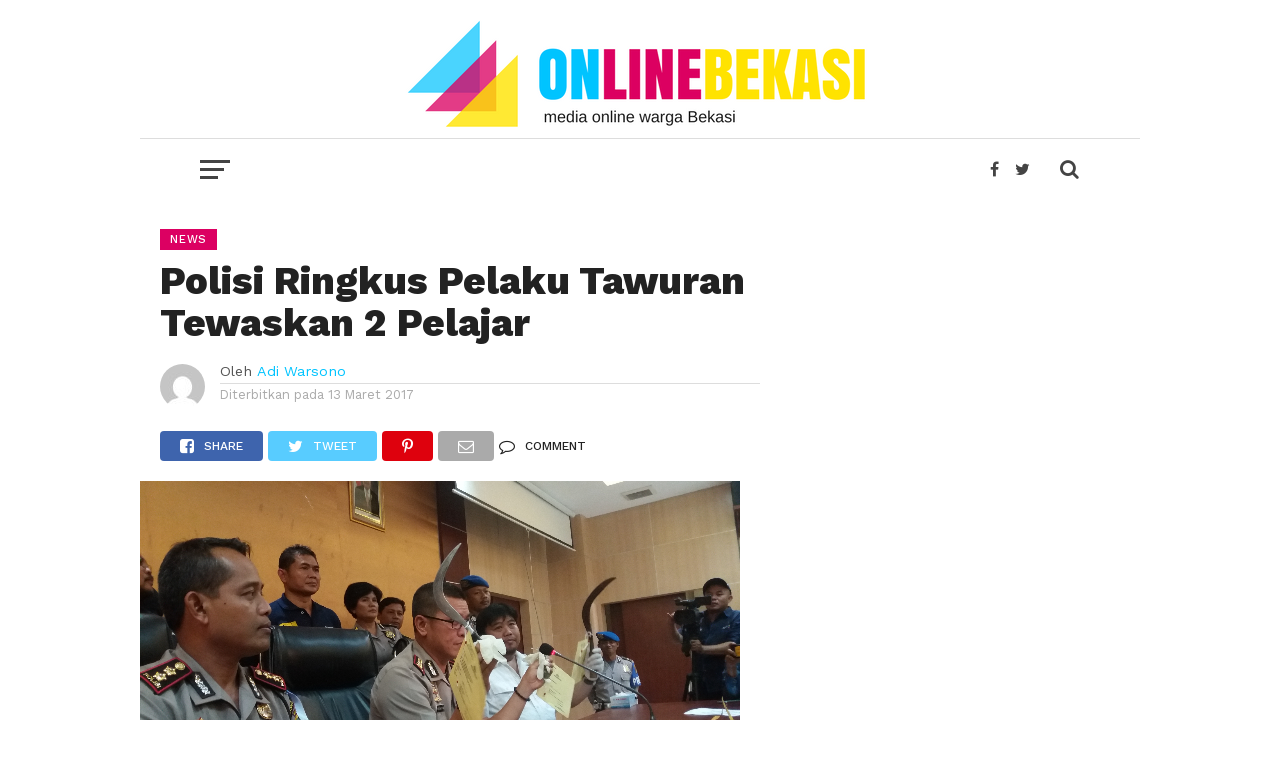

--- FILE ---
content_type: text/html; charset=UTF-8
request_url: https://onlinebekasi.com/2017/03/13/polisi-ringkus-pelaku-tawuran-tewaskan-2-pelajar/
body_size: 12371
content:
<!DOCTYPE html>
<html lang="id-ID"
 xmlns:fb="http://ogp.me/ns/fb#">
<head>
    <!-- Global site tag (gtag.js) - Google Analytics -->
<script async src="https://www.googletagmanager.com/gtag/js?id=UA-87934942-1"></script>
<script>
  window.dataLayer = window.dataLayer || [];
  function gtag(){dataLayer.push(arguments);}
  gtag('js', new Date());

  gtag('config', 'UA-87934942-1');
</script>

<script data-ad-client="ca-pub-6036567208385367" async src="https://pagead2.googlesyndication.com/pagead/js/adsbygoogle.js"></script>
<meta name="viewport" id="viewport" content="width=device-width, initial-scale=1.0, maximum-scale=1.0, minimum-scale=1.0, user-scalable=no" />
<link rel="pingback" href="https://onlinebekasi.com/xmlrpc.php" />
<meta property="og:image" content="https://onlinebekasi.com/wp-content/uploads/2017/03/20170313_134717.jpg" />
<meta name="twitter:image" content="https://onlinebekasi.com/wp-content/uploads/2017/03/20170313_134717.jpg" />
<meta property="og:type" content="article" />
<meta property="og:description" content="Online Bekasi &#8211; Polres Metro Bekasi Kota meringkus para pelaku tawuran di wilayah setempat yang terjadi sepanjang Sabtu (11/3), dimana menyebabkan dua orang pelajar tewas. Dua orang tewas adalah Oliver Vito dan Edi Gilang Febriyanto. Kapolres Metro Bekasi Kota, Kombes Hero Henrianto Bachtiar mengatakan, peristiwa pertama terjadi di Jalan Ratna, Kecamatan Pondok Gede, Kota Bekasi [&hellip;]" />
<meta name="twitter:card" content="summary">
<meta name="twitter:url" content="https://onlinebekasi.com/2017/03/13/polisi-ringkus-pelaku-tawuran-tewaskan-2-pelajar/">
<meta name="twitter:title" content="Polisi Ringkus Pelaku Tawuran Tewaskan 2 Pelajar">
<meta name="twitter:description" content="Online Bekasi &#8211; Polres Metro Bekasi Kota meringkus para pelaku tawuran di wilayah setempat yang terjadi sepanjang Sabtu (11/3), dimana menyebabkan dua orang pelajar tewas. Dua orang tewas adalah Oliver Vito dan Edi Gilang Febriyanto. Kapolres Metro Bekasi Kota, Kombes Hero Henrianto Bachtiar mengatakan, peristiwa pertama terjadi di Jalan Ratna, Kecamatan Pondok Gede, Kota Bekasi [&hellip;]">
<title>Polisi Ringkus Pelaku Tawuran Tewaskan 2 Pelajar &#8211; Online Bekasi</title>
<link rel='dns-prefetch' href='//fonts.googleapis.com' />
<link rel='dns-prefetch' href='//s.w.org' />
<link rel="alternate" type="application/rss+xml" title="Online Bekasi &raquo; Feed" href="https://onlinebekasi.com/feed/" />
<link rel="alternate" type="application/rss+xml" title="Online Bekasi &raquo; Umpan Komentar" href="https://onlinebekasi.com/comments/feed/" />
<link rel="alternate" type="application/rss+xml" title="Online Bekasi &raquo; Polisi Ringkus Pelaku Tawuran Tewaskan 2 Pelajar Umpan Komentar" href="https://onlinebekasi.com/2017/03/13/polisi-ringkus-pelaku-tawuran-tewaskan-2-pelajar/feed/" />
		<script type="text/javascript">
			window._wpemojiSettings = {"baseUrl":"https:\/\/s.w.org\/images\/core\/emoji\/13.0.0\/72x72\/","ext":".png","svgUrl":"https:\/\/s.w.org\/images\/core\/emoji\/13.0.0\/svg\/","svgExt":".svg","source":{"concatemoji":"https:\/\/onlinebekasi.com\/wp-includes\/js\/wp-emoji-release.min.js?ver=5.5.17"}};
			!function(e,a,t){var n,r,o,i=a.createElement("canvas"),p=i.getContext&&i.getContext("2d");function s(e,t){var a=String.fromCharCode;p.clearRect(0,0,i.width,i.height),p.fillText(a.apply(this,e),0,0);e=i.toDataURL();return p.clearRect(0,0,i.width,i.height),p.fillText(a.apply(this,t),0,0),e===i.toDataURL()}function c(e){var t=a.createElement("script");t.src=e,t.defer=t.type="text/javascript",a.getElementsByTagName("head")[0].appendChild(t)}for(o=Array("flag","emoji"),t.supports={everything:!0,everythingExceptFlag:!0},r=0;r<o.length;r++)t.supports[o[r]]=function(e){if(!p||!p.fillText)return!1;switch(p.textBaseline="top",p.font="600 32px Arial",e){case"flag":return s([127987,65039,8205,9895,65039],[127987,65039,8203,9895,65039])?!1:!s([55356,56826,55356,56819],[55356,56826,8203,55356,56819])&&!s([55356,57332,56128,56423,56128,56418,56128,56421,56128,56430,56128,56423,56128,56447],[55356,57332,8203,56128,56423,8203,56128,56418,8203,56128,56421,8203,56128,56430,8203,56128,56423,8203,56128,56447]);case"emoji":return!s([55357,56424,8205,55356,57212],[55357,56424,8203,55356,57212])}return!1}(o[r]),t.supports.everything=t.supports.everything&&t.supports[o[r]],"flag"!==o[r]&&(t.supports.everythingExceptFlag=t.supports.everythingExceptFlag&&t.supports[o[r]]);t.supports.everythingExceptFlag=t.supports.everythingExceptFlag&&!t.supports.flag,t.DOMReady=!1,t.readyCallback=function(){t.DOMReady=!0},t.supports.everything||(n=function(){t.readyCallback()},a.addEventListener?(a.addEventListener("DOMContentLoaded",n,!1),e.addEventListener("load",n,!1)):(e.attachEvent("onload",n),a.attachEvent("onreadystatechange",function(){"complete"===a.readyState&&t.readyCallback()})),(n=t.source||{}).concatemoji?c(n.concatemoji):n.wpemoji&&n.twemoji&&(c(n.twemoji),c(n.wpemoji)))}(window,document,window._wpemojiSettings);
		</script>
		<style type="text/css">
img.wp-smiley,
img.emoji {
	display: inline !important;
	border: none !important;
	box-shadow: none !important;
	height: 1em !important;
	width: 1em !important;
	margin: 0 .07em !important;
	vertical-align: -0.1em !important;
	background: none !important;
	padding: 0 !important;
}
</style>
	<link rel='stylesheet' id='wp-block-library-css'  href='https://onlinebekasi.com/wp-includes/css/dist/block-library/style.min.css?ver=5.5.17' type='text/css' media='all' />
<link rel='stylesheet' id='mvp-custom-style-css'  href='https://onlinebekasi.com/wp-content/themes/OB/style.css?ver=5.5.17' type='text/css' media='all' />
<style id='mvp-custom-style-inline-css' type='text/css'>


#mvp-wallpaper {
	background: url(#f7f7f7) no-repeat 50% 0;
	}

a,
a:visited,
.post-info-name a,
.woocommerce .woocommerce-breadcrumb a {
	color: #00c4ff;
	}

a:hover,
nav.mvp-fly-nav-menu ul li a:hover,
.mvp-feat1-story-text h2:hover,
.mvp-feat2-sub-text h2:hover,
.mvp-feat3-text h2:hover,
.mvp-main-blog-text h2:hover,
.mvp-trend-widget-text h2:hover,
.mvp-related-text a:hover,
ul.mvp-post-soc-list li.mvp-post-soc-comm:hover,
span.mvp-author-box-soc:hover,
.woocommerce .woocommerce-breadcrumb a:hover,
h3.mvp-authors-list-head a:hover,
.mvp-authors-widget-wrap span.mvp-main-blog-cat:hover,
.mvp-wide-widget-text h2:hover,
.mvp-side-widget a:hover,
.mvp-blog-col-text h2:hover,
#mvp-nav-menu ul li ul.mvp-mega-list li a:hover {
	color: #dc0062 !important;
	}

.mvp-fly-top:hover,
span.mvp-feat1-main-cat,
span.mvp-feat2-sub-cat,
span.mvp-feat3-cat,
span.mvp-blog-col-cat,
span.mvp-feat2-main-cat,
.mvp-trend-widget-img:after,
.mvp-feat-vid-but,
.mvp-feat-gal-but,
span.mvp-post-cat,
.mvp-prev-next-text a,
.mvp-prev-next-text a:visited,
.mvp-prev-next-text a:hover,
#mvp-comments-button a,
#mvp-comments-button span.mvp-comment-but-text,
a.mvp-inf-more-but:hover,
.mvp-side-widget .mvp-tag-cloud a:hover,
span.mvp-ad-rel-but {
	background: #dc0062;
	}

.mvp-fly-top:hover {
	border: 1px solid #dc0062;
	}

h4.mvp-post-header {
	border-top: 1px solid #dc0062;
	}

.woocommerce .widget_price_filter .ui-slider .ui-slider-range,
.woocommerce .widget_price_filter .ui-slider .ui-slider-handle,
.woocommerce span.onsale,
.woocommerce #respond input#submit.alt,
.woocommerce a.button.alt,
.woocommerce button.button.alt,
.woocommerce input.button.alt,
.woocommerce #respond input#submit.alt:hover,
.woocommerce a.button.alt:hover,
.woocommerce button.button.alt:hover,
.woocommerce input.button.alt:hover {
	background-color: #dc0062;
	}

nav.mvp-fly-nav-menu ul li.menu-item-has-children:after,
span.mvp-blog-cat,
span.mvp-main-blog-cat,
h4.mvp-side-widget-head,
h4.mvp-post-bot-head,
#mvp-comments-button span.mvp-comment-but-text,
span.mvp-post-header,
.woocommerce .star-rating span:before,
span.mvp-related-head {
	color: #dc0062;
	}

#mvp-nav-wrap,
.mvp-main-nav-cont {
	background: #ffffff;
	}

#mvp-nav-menu ul li a,
span.mvp-nav-search-but,
span.mvp-nav-soc-but {
	color: #444444;
	}

.mvp-fly-but-wrap span,
.mvp-search-but-wrap span {
	background: #444444;
	}

#mvp-nav-menu ul li.menu-item-has-children ul.sub-menu li a:after,
#mvp-nav-menu ul li.menu-item-has-children ul.sub-menu li ul.sub-menu li a:after,
#mvp-nav-menu ul li.menu-item-has-children ul.sub-menu li ul.sub-menu li ul.sub-menu li a:after,
#mvp-nav-menu ul li.menu-item-has-children ul.mvp-mega-list li a:after,
#mvp-nav-menu ul li.menu-item-has-children a:after {
	border-color: #444444 transparent transparent transparent;
	}

#mvp-nav-menu ul li:hover a,
span.mvp-nav-search-but:hover,
span.mvp-nav-soc-but:hover {
	color: #fdacc8 !important;
	}

#mvp-nav-menu ul li.menu-item-has-children:hover a:after {
	border-color: #fdacc8 transparent transparent transparent !important;
	}

.mvp-feat1-story-text h2,
.mvp-feat2-sub-text h2,
.mvp-feat1-trend-text h2,
.mvp-feat3-text h2,
.mvp-blog-col-text h2,
.mvp-main-blog-text h2,
.mvp-trend-widget-text h2,
.mvp-wide-widget-text h2,
.mvp-related-text a {
	color: #222222;
	}

#mvp-content-main,
.rwp-summary,
.rwp-u-review__comment {
	font-family: 'Merriweather', serif;
	}

#mvp-nav-menu ul li a,
nav.mvp-fly-nav-menu ul li a,
#mvp-foot-nav ul.menu li a {
	font-family: 'Work Sans', sans-serif;
	}

.mvp-feat2-main-title h2,
h1.mvp-post-title,
#mvp-nav-soc-title h4 {
	font-family: 'Work Sans', sans-serif;
	}

.mvp-feat1-story-text h2,
.mvp-feat2-sub-text h2,
.mvp-feat1-trend-text h2,
.mvp-feat3-text h2,
.mvp-blog-col-text h2,
.mvp-main-blog-text h2,
.mvp-trend-widget-text h2,
.mvp-wide-widget-text h2,
.mvp-related-text a,
.mvp-prev-next-text a,
.mvp-prev-next-text a:visited,
.mvp-prev-next-text a:hover,
#mvp-404 h1,
h1.mvp-author-top-head,
#mvp-nav-menu ul li ul.mvp-mega-list li a,
#mvp-content-main blockquote p,
#woo-content h1.page-title,
.woocommerce div.product .product_title,
.woocommerce ul.products li.product h3,
.mvp-authors-list-posts a,
.mvp-side-widget a {
	font-family: 'Work Sans', sans-serif;
	}

span.mvp-feat1-main-cat,
span.mvp-feat2-sub-cat,
span.mvp-blog-col-cat,
span.mvp-blog-cat,
h4.mvp-main-blog-head,
h1.mvp-main-blog-head,
span.mvp-main-blog-cat,
h4.mvp-side-widget-head,
span.mvp-post-cat,
h4.mvp-post-bot-head,
span.mvp-post-header,
h1.mvp-arch-head,
h4.mvp-arch-head,
.woocommerce ul.product_list_widget span.product-title,
.woocommerce ul.product_list_widget li a,
.woocommerce #reviews #comments ol.commentlist li .comment-text p.meta,
.woocommerce .related h2,
.woocommerce div.product .woocommerce-tabs .panel h2,
.woocommerce div.product .product_title,
#mvp-content-main h1,
#mvp-content-main h2,
#mvp-content-main h3,
#mvp-content-main h4,
#mvp-content-main h5,
#mvp-content-main h6,
#woo-content h1.page-title,
.woocommerce .woocommerce-breadcrumb,
h3.mvp-authors-list-head a,
span.mvp-authors-list-post-head {
	font-family: 'Work Sans', sans-serif;
	}

		

	.mvp-ad-rel-out,
	.mvp-ad-rel-in {
		margin-left: 0;
		}
		

	@media screen and (max-width: 479px) {
		.single #mvp-ad-rel-top {
			display: block;
			}
		.single #mvp-content-main {
			max-height: 400px;
			}
		.single #mvp-ad-rel-wrap {
			margin-top: -114px;
			}
		}
		

.mvp-nav-left-out {
	margin-left: -98px;
	}

.mvp-fixed .mvp-nav-left-out {
	margin-left: -320px;
	}

.mvp-nav-left-in {
	margin-left: 98px;
	}

.mvp-fixed .mvp-nav-left-in {
	margin-left: 320px;
	}

#mvp-logo-nav {
	display: none;
	}

.mvp-fixed #mvp-logo-nav {
	display: block;
	}

#mvp-nav-menu ul ul,
.mvp-fixed #mvp-nav-menu ul {
	text-align: left;
	}

#mvp-nav-menu ul li a,
#mvp-nav-menu ul li.menu-item-has-children a {
	padding-bottom: 26px;
	}

#mvp-nav-main {
	text-align: center;
	}

.mvp-fixed #mvp-nav-main {
	text-align: left;
	}

#mvp-nav-menu {
	display: inline-block;
	}

.mvp-fixed #mvp-nav-menu {
	display: block;
	}
		

	.mvp-nav-links {
		display: none;
		}
		

	@media screen and (min-width: 1002px) {
	#mvp-site {
		float: none;
		margin: 0 auto;
		position: relative;
		width: 1000px;
		z-index: 5;
		}
	.mvp-fixed,
	.mvp-main-boxed-wrap {
		width: 1000px !important;
		}
	#mvp-prev-next-wrap,
	#mvp-post-info-col,
	.single .mvp-trend-widget-img:after,
	#mvp-nav-main,
	#mvp-feat2-wrap .mvp-feat1-info,
	.mvp-main-blog-text p {
		display: none;
		}

	.mvp-main-out {
		margin-left: -60px;
		right: 30px;
		}
	.mvp-main-in {
		margin-left: 60px;
		}
	#mvp-main-wrap .mvp-main-out,
	#mvp-main-wrap .mvp-main-in {
		margin-left: 0;
		right: 0;
		}
	.mvp-feat2-main-text {
		padding: 0 10% 20px 5%;
		width: 85%;
		}
	.mvp-feat2-main-title h2 {
		font-size: 2.4rem;
		}
	.mvp-feat2-sub:last-child .mvp-feat2-sub-text-before {
		border-right: none;
		}
	.mvp-feat2-sub-text {
		padding: 15px 8%;
		width: 84%;
		}
	.mvp-feat2-sub-text h2 {
		font-size: 1rem;
		line-height: 110%;
		}
	.mvp-feat1-story-text {
		padding: 15px 10% 0;
		width: 80%;
		}
	.mvp-feat1-story-text h2 {
		font-size: 1.2rem;
		}
	.mvp-content-side-out {
		margin-right: -360px;
		}
	.mvp-content-side-in {
		margin-right: 360px;
		}
	.mvp-main-blog-out {
		margin-left: -250px;
		}
	.mvp-main-blog-in {
		margin-left: 250px;
		}
	.mvp-main-blog-img {
		width: 250px;
		}
	.mvp-main-blog-text {
		padding: 15px 13% 0 7%;
		width: 80%;
		height: 134px;
		}
	.mvp-blog-text-only {
		padding: 20px 11.4503816794% 30px 3.81679389313%; /* 20 / 60 / 524 */
		width: 84.7328244275%; /* 444 / 524 */
		height: auto;
		}
	.mvp-main-blog-text h2 {
		font-size: 1rem;
		}
	ul.mvp-blog-col-story {
		border-left: none;
		}
	ul.mvp-blog-col-story li {
		width: 50%;
		}
	.mvp-blog-col-text {
		padding: 15px 15.923566879% 20px 6.36942675159%; /* 20 / 50 / 314 */
		width: 77.7070063694%; /* 244 / 314 */
		height: 128px;
		}
	.mvp-blog-col-text h2 {
		font-size: 1.1rem;
		}
	.mvp-blog-col-text span.mvp-blog-date {
		margin: 5px 0 0 0;
		width: 100%;
		}
	#mvp-side-wrap {
		margin: 0 30px;
		width: 300px;
		}
	#mvp-side-wrap .mvp-widget-ad {
		background: none;
		padding: 0;
		}
	.mvp-trend-widget-text {
		width: 82%;
		}
	.mvp-trend-widget-text h2 {
		font-size: .8rem;
		}
	.mvp-post-content-out,
	.mvp-post-content-in {
		margin-left: 0;
		}
	.single #mvp-post-content-mid {
		margin-top: -30px !important;
		padding: 20px 0 0 5.7361376673%; /* 30 / 523 */
		width: 94.2638623327%; /* 493 / 523 */
		}
	.page #mvp-post-content-mid,
	.attachment #mvp-post-content-mid {
		padding: 0 0 0 5.7361376673%; /* 30 / 523 */
		width: 94.2638623327%; /* 493 / 523 */
		}
		
	.woocommerce #mvp-post-content-mid {
		padding: 0 0 0 5.7361376673%; /* 30 / 523 */
		width: 94.2638623327%; /* 493 / 523 */
		}
		
	#mvp-content-main p {
		font-size: 1rem;
		}
		
	h4.mvp-post-bot-head {
		font-size: 1.5rem;
		padding-left: 5.7361376673%; /* 30 / 523 */
		width: 94.2638623327%; /* 493 / 523 */
		}
		
	h1.mvp-arch-head, h4.mvp-arch-head {
		font-size: 1.5rem;
		}
		
	h1.mvp-author-top-head {
		font-size: 2.8rem;
		}
		
	span.mvp-author-page-desc {
		font-size: 1rem;
		}
		
	.author h4.mvp-arch-head {
		padding-left: 5.7361376673%; /* 30 / 523 */
		}

	#mvp-nav-soc-title {
		max-width: 468px;
		}
		
	#mvp-nav-soc-title h4 {
		font-size: 12px;
		margin-top: 24px;
		}
		
	#mvp-post-feat2-text {
		padding: 0 15% 20px 4%;
		width: 81%;
		}
		
	#mvp-post-feat2-text span.mvp-post-cat {
		font-size: .8rem;
		}
		
	#mvp-post-feat2-text h1.mvp-post-title {
		font-size: 1.9rem;
		line-height: 123%;
		}
		
	.mvp-authors-list-left {
		margin-bottom: 30px;
		}
		
	.mvp-authors-list-left,
	.mvp-authors-list-right {
		margin-right: 0;
		width: 100%;
		}
		}
		

 	.mvp-feat2-sub-text h2 {
		font-size: 1.4rem;
		line-height: 110%;
		}
#mvp-post-head {
	margin-bottom: 20px;
	width: 100%;
	margin-left: 20px;
	}
#mvp-content-main {
	color: #222;
	font-size: 1.15rem;
	font-weight: 300;
	line-height: 140%;
	margin-top: 10px;
	}


ul.mvp-post-soc-list {
	width: auto ;
	}
#mvp-logo-wide {
	background: #fff;
	line-height: 0;
	padding: 20px 0 10px;
	text-align: center;
	width: 100%;
	border-bottom: 1px solid #ddd;
	}

		
</style>
<link rel='stylesheet' id='mvp-reset-css'  href='https://onlinebekasi.com/wp-content/themes/OB/css/reset.css?ver=5.5.17' type='text/css' media='all' />
<link rel='stylesheet' id='fontawesome-css'  href='https://onlinebekasi.com/wp-content/themes/OB/font-awesome/css/font-awesome.css?ver=5.5.17' type='text/css' media='all' />
<link rel='stylesheet' id='mvp-fonts-css'  href='//fonts.googleapis.com/css?family=Oswald%3A300%2C400%2C700%7CMerriweather%3A300%2C400%2C700%2C900%7CQuicksand%3A400%7CLato%3A300%2C400%2C700%7CPassion+One%3A400%2C700%7CWork+Sans%3A200%2C300%2C400%2C500%2C600%2C700%2C800%2C900%7CMontserrat%3A400%2C700%7COpen+Sans+Condensed%3A300%2C700%7COpen+Sans%3A400%2C700%2C800%7CWork+Sans%3A100%2C200%2C300%2C400%2C500%2C600%2C700%2C800%2C900%7CWork+Sans%3A100%2C200%2C300%2C400%2C500%2C600%2C700%2C800%2C900%7CWork+Sans%3A100%2C200%2C300%2C400%2C500%2C600%2C700%2C800%2C900%7CMerriweather%3A100%2C200%2C300%2C400%2C500%2C600%2C700%2C800%2C900%7CWork+Sans%3A100%2C200%2C300%2C400%2C500%2C600%2C700%2C800%2C900&#038;subset=latin%2Clatin-ext%2Ccyrillic%2Ccyrillic-ext%2Cgreek-ext%2Cgreek%2Cvietnamese&#038;ver=1.0.0' type='text/css' media='all' />
<link rel='stylesheet' id='mvp-media-queries-css'  href='https://onlinebekasi.com/wp-content/themes/OB/css/media-queries.css?ver=5.5.17' type='text/css' media='all' />
<link rel='stylesheet' id='popular-widget-css'  href='https://onlinebekasi.com/wp-content/plugins/popular-widget/_css/pop-widget.css?ver=1.7.0' type='text/css' media='all' />
<script type='text/javascript' src='https://onlinebekasi.com/wp-includes/js/jquery/jquery.js?ver=1.12.4-wp' id='jquery-core-js'></script>
<link rel="https://api.w.org/" href="https://onlinebekasi.com/wp-json/" /><link rel="alternate" type="application/json" href="https://onlinebekasi.com/wp-json/wp/v2/posts/1023" /><link rel="EditURI" type="application/rsd+xml" title="RSD" href="https://onlinebekasi.com/xmlrpc.php?rsd" />
<link rel="wlwmanifest" type="application/wlwmanifest+xml" href="https://onlinebekasi.com/wp-includes/wlwmanifest.xml" /> 
<link rel='prev' title='Marak Tawuran Pelajar, KPAI Minta Sistem Pendidikan Dievaluasi' href='https://onlinebekasi.com/2017/03/13/marak-tawuran-pelajar-kpai-minta-sistem-pendidikan-dievaluasi/' />
<link rel='next' title='Pemkot Bekasi Gandeng BPJS Beri Pelayanan di Kantor Kecamatan' href='https://onlinebekasi.com/2017/03/13/pemkot-bekasi-gandeng-bpjs-beri-pelayanan-di-kantor-kecamatan/' />
<meta name="generator" content="WordPress 5.5.17" />
<link rel="canonical" href="https://onlinebekasi.com/2017/03/13/polisi-ringkus-pelaku-tawuran-tewaskan-2-pelajar/" />
<link rel='shortlink' href='https://onlinebekasi.com/?p=1023' />
<link rel="alternate" type="application/json+oembed" href="https://onlinebekasi.com/wp-json/oembed/1.0/embed?url=https%3A%2F%2Fonlinebekasi.com%2F2017%2F03%2F13%2Fpolisi-ringkus-pelaku-tawuran-tewaskan-2-pelajar%2F" />
<link rel="alternate" type="text/xml+oembed" href="https://onlinebekasi.com/wp-json/oembed/1.0/embed?url=https%3A%2F%2Fonlinebekasi.com%2F2017%2F03%2F13%2Fpolisi-ringkus-pelaku-tawuran-tewaskan-2-pelajar%2F&#038;format=xml" />
<meta property="fb:app_id" content="336300906732614"/><link rel="icon" href="https://onlinebekasi.com/wp-content/uploads/2022/09/cropped-header-web-1-32x32.jpg" sizes="32x32" />
<link rel="icon" href="https://onlinebekasi.com/wp-content/uploads/2022/09/cropped-header-web-1-192x192.jpg" sizes="192x192" />
<link rel="apple-touch-icon" href="https://onlinebekasi.com/wp-content/uploads/2022/09/cropped-header-web-1-180x180.jpg" />
<meta name="msapplication-TileImage" content="https://onlinebekasi.com/wp-content/uploads/2022/09/cropped-header-web-1-270x270.jpg" />
</head>
<body class="post-template-default single single-post postid-1023 single-format-standard">
	<div id="mvp-fly-wrap">
	<div id="mvp-fly-menu-top" class="left relative">
		<div class="mvp-fly-top-out left relative">
			<div class="mvp-fly-top-in">
				<div id="mvp-fly-logo" class="left relative">
											<a href="https://onlinebekasi.com/"><img src="http://onlinebekasi.com/wp-content/uploads/2018/01/Zone.png" alt="Online Bekasi" data-rjs="2" /></a>
									</div><!--mvp-fly-logo-->
			</div><!--mvp-fly-top-in-->
			<div class="mvp-fly-but-wrap mvp-fly-but-menu mvp-fly-but-click">
				<span></span>
				<span></span>
				<span></span>
				<span></span>
			</div><!--mvp-fly-but-wrap-->
		</div><!--mvp-fly-top-out-->
	</div><!--mvp-fly-menu-top-->
	<div id="mvp-fly-menu-wrap">
		<nav class="mvp-fly-nav-menu left relative">
			<div class="menu-menu-utama-container"><ul id="menu-menu-utama" class="menu"><li id="menu-item-44" class="menu-item menu-item-type-post_type menu-item-object-page menu-item-home menu-item-44"><a href="https://onlinebekasi.com/">Home</a></li>
<li id="menu-item-6" class="menu-item menu-item-type-taxonomy menu-item-object-category current-post-ancestor current-menu-parent current-post-parent menu-item-6"><a href="https://onlinebekasi.com/category/news/">News</a></li>
<li id="menu-item-9" class="menu-item menu-item-type-taxonomy menu-item-object-category menu-item-9"><a href="https://onlinebekasi.com/category/pendidikan/">Pendidikan</a></li>
<li id="menu-item-5" class="menu-item menu-item-type-taxonomy menu-item-object-category menu-item-5"><a href="https://onlinebekasi.com/category/bisnis/">Bisnis</a></li>
<li id="menu-item-7" class="menu-item menu-item-type-taxonomy menu-item-object-category menu-item-7"><a href="https://onlinebekasi.com/category/olahraga/">Olahraga</a></li>
<li id="menu-item-10" class="menu-item menu-item-type-taxonomy menu-item-object-category menu-item-10"><a href="https://onlinebekasi.com/category/sejarah/">Sejarah</a></li>
<li id="menu-item-8" class="menu-item menu-item-type-taxonomy menu-item-object-category menu-item-8"><a href="https://onlinebekasi.com/category/opini/">Opini</a></li>
<li id="menu-item-43" class="menu-item menu-item-type-post_type menu-item-object-page current_page_parent menu-item-43"><a href="https://onlinebekasi.com/indeks/">Indeks</a></li>
</ul></div>		</nav>
	</div><!--mvp-fly-menu-wrap-->
	<div id="mvp-fly-soc-wrap">
		<span class="mvp-fly-soc-head">Connect with us</span>
		<ul class="mvp-fly-soc-list left relative">
							<li><a href="https://www.facebook.com/OnlineBekasi/" target="_blank" class="fa fa-facebook-official fa-2"></a></li>
										<li><a href="https://twitter.com/online_bekasi" target="_blank" class="fa fa-twitter fa-2"></a></li>
													<li><a href="http://instagram.com" target="_blank" class="fa fa-instagram fa-2"></a></li>
																	</ul>
	</div><!--mvp-fly-soc-wrap-->
</div><!--mvp-fly-wrap-->			<div id="mvp-wallpaper">
							<a href="http://onlinebekasi.com/tag/pilkada-kota-bekasi/" class="mvp-wall-link" target="_blank"></a>
					</div><!--mvp-wallpaper-->
		<div id="mvp-site" class="left relative">
		<header id="mvp-head-wrap" class="left relative">
			<div id="mvp-head-top" class="left relative">
													<div id="mvp-logo-wide" class="left relative">
						<div class="mvp-main-out relative">
							<div class="mvp-main-in">
																	<a itemprop="url" href="https://onlinebekasi.com/"><img itemprop="logo" src="http://onlinebekasi.com/wp-content/uploads/2018/01/Zone-1.png" alt="Online Bekasi" data-rjs="2" /></a>
																									<h2 class="mvp-logo-title">Online Bekasi</h2>
															</div><!--mvp-main-in-->
						</div><!--mvp-main-out-->
					</div><!--mvp-logo-wide-->
								<div id="mvp-search-wrap">
					<div id="mvp-search-box">
						<form method="get" id="searchform" action="https://onlinebekasi.com/">
	<input type="text" name="s" id="s" value="Cari" onfocus='if (this.value == "Cari") { this.value = ""; }' onblur='if (this.value == "") { this.value = "Cari"; }' />
	<input type="hidden" id="searchsubmit" value="Search" />
</form>					</div><!--mvp-search-box-->
					<div class="mvp-search-but-wrap mvp-search-click">
						<span></span>
						<span></span>
					</div><!--mvp-search-but-wrap-->
				</div><!--mvp-search-wrap-->
			</div><!--mvp-head-top-->
			<div id="mvp-nav-wrap" class="left relative">
				<div class="mvp-main-boxed-wrap">
					<div class="mvp-main-out relative">
						<div class="mvp-main-in">
							<div class="mvp-main-nav-cont left relative">
				<div class="mvp-nav-left-out">
					<div class="mvp-fly-but-wrap mvp-fly-but-click left relative">
						<span></span>
						<span></span>
						<span></span>
						<span></span>
					</div><!--mvp-fly-but-wrap-->
					<div id="mvp-logo-nav" class="left relative" itemscope itemtype="http://schema.org/Organization">
													<a itemprop="url" href="https://onlinebekasi.com/"><img itemprop="logo" src="http://onlinebekasi.com/wp-content/uploads/2018/01/Zone.png" alt="Online Bekasi" data-rjs="2" /></a>
																			<h2 class="mvp-logo-title">Online Bekasi</h2>
											</div><!--mvp-logo-nav-->
					<div class="mvp-nav-left-in">
						<div id="mvp-nav-right-wrap" class="left">
							<div class="mvp-nav-right-out">
								<div class="mvp-nav-right-in">
									<div id="mvp-nav-main" class="left">
										<nav id="mvp-nav-menu">
											<div class="menu-menu-utama-container"><ul id="menu-menu-utama-1" class="menu"><li class="menu-item menu-item-type-post_type menu-item-object-page menu-item-home menu-item-44"><a href="https://onlinebekasi.com/">Home</a></li>
<li class="menu-item menu-item-type-taxonomy menu-item-object-category current-post-ancestor current-menu-parent current-post-parent menu-item-6"><a href="https://onlinebekasi.com/category/news/">News</a></li>
<li class="menu-item menu-item-type-taxonomy menu-item-object-category menu-item-9"><a href="https://onlinebekasi.com/category/pendidikan/">Pendidikan</a></li>
<li class="menu-item menu-item-type-taxonomy menu-item-object-category menu-item-5"><a href="https://onlinebekasi.com/category/bisnis/">Bisnis</a></li>
<li class="menu-item menu-item-type-taxonomy menu-item-object-category menu-item-7"><a href="https://onlinebekasi.com/category/olahraga/">Olahraga</a></li>
<li class="menu-item menu-item-type-taxonomy menu-item-object-category menu-item-10"><a href="https://onlinebekasi.com/category/sejarah/">Sejarah</a></li>
<li class="menu-item menu-item-type-taxonomy menu-item-object-category menu-item-8"><a href="https://onlinebekasi.com/category/opini/">Opini</a></li>
<li class="menu-item menu-item-type-post_type menu-item-object-page current_page_parent menu-item-43"><a href="https://onlinebekasi.com/indeks/">Indeks</a></li>
</ul></div>										</nav><!--mvp-nav-menu-->
									</div><!--mvp-nav-main-->
								</div><!--mvp-nav-right-in-->
								<div id="mvp-nav-right" class="relative">
									<div id="mvp-nav-soc" class="left relative">
																					<a href="https://www.facebook.com/OnlineBekasi/" target="_blank"><span class="mvp-nav-soc-but fa fa-facebook fa-2"></span></a>
																															<a href="https://twitter.com/online_bekasi" target="_blank"><span class="mvp-nav-soc-but fa fa-twitter fa-2"></span></a>
																			</div><!--mvp-nav-soc-->
									<span class="mvp-nav-search-but fa fa-search fa-2 mvp-search-click"></span>

								</div><!--mvp-nav-right-->
							</div><!--mvp-nav-right-out-->
						</div><!--mvp-nav-right-wrap-->
					</div><!--mvp-nav-left-in-->
				</div><!--mvp-nav-left-out-->
							</div><!--mvp-main-nav-cont-->
						</div><!--mvp-main-in-->
					</div><!--mvp-main-out-->
				</div><!--mvp-main-boxed-wrap-->
			</div><!--mvp-nav-wrap-->
															<div id="mvp-nav-soc-bar">
					<div class="mvp-main-out relative">
						<div class="mvp-main-in">
							<div id="mvp-nav-soc-cont" class="left relative">
								<div id="mvp-nav-soc-title" class="left">
									<h4>Polisi Ringkus Pelaku Tawuran Tewaskan 2 Pelajar</h4>
								</div><!--mvp-nav-soc-title-->
								<div id="mvp-nav-soc-list" class="left">
<ul class="mvp-post-soc-list left relative">
												<a href="#" onclick="window.open('http://www.facebook.com/sharer.php?u=https://onlinebekasi.com/2017/03/13/polisi-ringkus-pelaku-tawuran-tewaskan-2-pelajar/&amp;t=Polisi Ringkus Pelaku Tawuran Tewaskan 2 Pelajar', 'facebookShare', 'width=626,height=436'); return false;" title="Share on Facebook">
												<li class="mvp-post-soc-fb">
													<i class="fa fa-facebook-square fa-2" aria-hidden="true"></i><span class="mvp-post-soc-text">Share</span>
												</li>
												</a>
												<a href="#" onclick="window.open('http://twitter.com/share?text=Polisi Ringkus Pelaku Tawuran Tewaskan 2 Pelajar -&amp;url=https://onlinebekasi.com/2017/03/13/polisi-ringkus-pelaku-tawuran-tewaskan-2-pelajar/', 'twitterShare', 'width=626,height=436'); return false;" title="Tweet This Post">
												<li class="mvp-post-soc-twit">
													<i class="fa fa-twitter fa-2" aria-hidden="true"></i><span class="mvp-post-soc-text">Tweet</span>
												</li>
												</a>
												<a href="whatsapp://send?text=Polisi Ringkus Pelaku Tawuran Tewaskan 2 Pelajar https://onlinebekasi.com/2017/03/13/polisi-ringkus-pelaku-tawuran-tewaskan-2-pelajar/">
												<li class="mvp-post-soc-what">
													<i class="fa fa-whatsapp fa-2" aria-hidden="true"></i>
												</li>
												</a>
												<a href="#" onclick="window.open('http://pinterest.com/pin/create/button/?url=https://onlinebekasi.com/2017/03/13/polisi-ringkus-pelaku-tawuran-tewaskan-2-pelajar/&amp;media=https://onlinebekasi.com/wp-content/uploads/2017/03/20170313_134717.jpg&amp;description=Polisi Ringkus Pelaku Tawuran Tewaskan 2 Pelajar', 'pinterestShare', 'width=750,height=350'); return false;" title="Pin This Post">
												<li class="mvp-post-soc-pin">
													<i class="fa fa-pinterest-p fa-2" aria-hidden="true"></i>
												</li>
												</a>
												<a href="mailto:?subject=Polisi Ringkus Pelaku Tawuran Tewaskan 2 Pelajar&amp;BODY=I found this article interesting and thought of sharing it with you. Check it out: https://onlinebekasi.com/2017/03/13/polisi-ringkus-pelaku-tawuran-tewaskan-2-pelajar/">
												<li class="mvp-post-soc-email">
													<i class="fa fa-envelope-o fa-2" aria-hidden="true"></i>
												</li>
												</a>
											</ul>
								</div><!--mvp-nav-soc-list-->
							</div><!--mvp-nav-soc-cont-->
						</div><!--mvp-main-in-->
					</div><!--mvp-main-out-->
				</div><!--mvp-nav-soc-bar-->
													</header><!--mvp-head-wrap-->
		<div id="mvp-main-wrap" class="left relative">
			<div class="mvp-main-boxed-wrap">
				<div class="mvp-main-out relative">
					<div class="mvp-main-in">
						<div id="mvp-main-content-wrap" class="left relative"><div id="mvp-post-area" class="post-1023 post type-post status-publish format-standard has-post-thumbnail hentry category-news tag-online-bekasi tag-tawuran-pelajar">
	<div class="mvp-content-side-out relative">
		<div class="mvp-content-side-in">
			<div id="mvp-content-left-wrap" class="left relative">
						<article id="mvp-post-content-wrap" class="left relative" itemscope itemtype="http://schema.org/NewsArticle">
				<meta itemscope itemprop="mainEntityOfPage"  itemType="https://schema.org/WebPage" itemid="https://onlinebekasi.com/2017/03/13/polisi-ringkus-pelaku-tawuran-tewaskan-2-pelajar/"/>
				<header id="mvp-post-head" class="left relative">
																			<a class="mvp-post-cat-link" href="https://onlinebekasi.com/category/news/"><h3 class="mvp-post-cat left"><span class="mvp-post-cat left">News</span></h3></a>
										<h1 class="mvp-post-title entry-title" itemprop="headline">Polisi Ringkus Pelaku Tawuran Tewaskan 2 Pelajar</h1>
																											<div id="mvp-post-info-wrap" class="left relative">
										<div id="mvp-post-info-top" class="left relative">
											<div class="mvp-post-info-out right relative">
												<div id="mvp-post-author-img" class="left relative">
													<img alt='' src='https://secure.gravatar.com/avatar/4708cdd5c50e4b39de310242db807812?s=45&#038;d=mm&#038;r=g' srcset='https://secure.gravatar.com/avatar/4708cdd5c50e4b39de310242db807812?s=90&#038;d=mm&#038;r=g 2x' class='avatar avatar-45 photo' height='45' width='45' loading='lazy'/>												</div><!--mvp-post-author-img-->
												<div class="mvp-post-info-in">
													<div id="mvp-post-author" class="left relative" itemprop="author" itemscope itemtype="https://schema.org/Person">
														<p>Oleh<p><span class="author-name vcard fn author" itemprop="name"><a href="https://onlinebekasi.com/author/adi-warsono/" title="Pos-pos oleh Adi Warsono" rel="author">Adi Warsono</a></span>  													</div><!--mvp-post-author-->
													<div id="mvp-post-date" class="left relative">
														<span class="post-info-text">Diterbitkan pada</span> <span class="post-date updated"><time class="post-date updated" itemprop="datePublished" datetime="2017-03-13">13 Maret  2017</time></span>
														<meta itemprop="dateModified" content="2017-03-13"/>
													</div><!--mvp-post-date-->
												</div><!--mvp-post-info-in-->
											</div><!--mvp-post-info-out-->
										</div><!--mvp-post-info-top-->
																				<div id="mvp-post-info-bot" class="right relative">
											<ul class="mvp-post-soc-list left relative">
												<a href="#" onclick="window.open('http://www.facebook.com/sharer.php?u=https://onlinebekasi.com/2017/03/13/polisi-ringkus-pelaku-tawuran-tewaskan-2-pelajar/&amp;t=Polisi Ringkus Pelaku Tawuran Tewaskan 2 Pelajar', 'facebookShare', 'width=626,height=436'); return false;" title="Share on Facebook">
												<li class="mvp-post-soc-fb">
													<i class="fa fa-facebook-square fa-2" aria-hidden="true"></i><span class="mvp-post-soc-text">Share</span>
												</li>
												</a>
												<a href="#" onclick="window.open('http://twitter.com/share?text=Polisi Ringkus Pelaku Tawuran Tewaskan 2 Pelajar -&amp;url=https://onlinebekasi.com/2017/03/13/polisi-ringkus-pelaku-tawuran-tewaskan-2-pelajar/', 'twitterShare', 'width=626,height=436'); return false;" title="Tweet This Post">
												<li class="mvp-post-soc-twit">
													<i class="fa fa-twitter fa-2" aria-hidden="true"></i><span class="mvp-post-soc-text">Tweet</span>
												</li>
												</a>
												<a href="whatsapp://send?text=Polisi Ringkus Pelaku Tawuran Tewaskan 2 Pelajar https://onlinebekasi.com/2017/03/13/polisi-ringkus-pelaku-tawuran-tewaskan-2-pelajar/">
												<li class="mvp-post-soc-what">
													<i class="fa fa-whatsapp fa-2" aria-hidden="true"></i>
												</li>
												</a>
												<a href="#" onclick="window.open('http://pinterest.com/pin/create/button/?url=https://onlinebekasi.com/2017/03/13/polisi-ringkus-pelaku-tawuran-tewaskan-2-pelajar/&amp;media=https://onlinebekasi.com/wp-content/uploads/2017/03/20170313_134717.jpg&amp;description=Polisi Ringkus Pelaku Tawuran Tewaskan 2 Pelajar', 'pinterestShare', 'width=750,height=350'); return false;" title="Pin This Post">
												<li class="mvp-post-soc-pin">
													<i class="fa fa-pinterest-p fa-2" aria-hidden="true"></i>
												</li>
												</a>
												<a href="mailto:?subject=Polisi Ringkus Pelaku Tawuran Tewaskan 2 Pelajar&amp;BODY=I found this article interesting and thought of sharing it with you. Check it out: https://onlinebekasi.com/2017/03/13/polisi-ringkus-pelaku-tawuran-tewaskan-2-pelajar/">
												<li class="mvp-post-soc-email">
													<i class="fa fa-envelope-o fa-2" aria-hidden="true"></i>
												</li>
												</a>
																																					<a href="https://onlinebekasi.com/2017/03/13/polisi-ringkus-pelaku-tawuran-tewaskan-2-pelajar/#respond">
													<li class="mvp-post-soc-comm mvp-com-click">
														<i class="fa fa-comment-o fa-2" aria-hidden="true"></i><span class="mvp-post-soc-text">Comment</span>
													</li>
													</a>
																																			</ul>
										</div><!--mvp-post-info-bot-->
																			</div><!--mvp-post-info-wrap-->
								</header>
																																																	<div id="mvp-post-feat-img" class="left relative" itemprop="image" itemscope itemtype="https://schema.org/ImageObject">
											<img width="4128" height="2322" src="https://onlinebekasi.com/wp-content/uploads/2017/03/20170313_134717.jpg" class="attachment- size- wp-post-image" alt="" loading="lazy" srcset="https://onlinebekasi.com/wp-content/uploads/2017/03/20170313_134717.jpg 4128w, https://onlinebekasi.com/wp-content/uploads/2017/03/20170313_134717-300x169.jpg 300w, https://onlinebekasi.com/wp-content/uploads/2017/03/20170313_134717-768x432.jpg 768w, https://onlinebekasi.com/wp-content/uploads/2017/03/20170313_134717-1024x576.jpg 1024w" sizes="(max-width: 4128px) 100vw, 4128px" />																						<meta itemprop="url" content="https://onlinebekasi.com/wp-content/uploads/2017/03/20170313_134717.jpg">
											<meta itemprop="width" content="4128">
											<meta itemprop="height" content="2322">
										</div><!--mvp-post-feat-img-->
																																											<div id="mvp-post-content" class="left relative">
					<div class="mvp-post-content-out relative">
													<div id="mvp-post-info-col" class="left relative">
								            <div id="mvp-related-posts" class="left relative">
			<ul class="mvp-related-posts-list left related">
            		            			<li>
                		<div class="mvp-related-img left relative">
										<a href="https://onlinebekasi.com/2024/10/31/pelajar-md-luka-benda-tajam-di-tarumajaya/" rel="bookmark" title="Pelajar MD Luka Benda Tajam di Tarumajaya">
						<img width="400" height="240" src="https://onlinebekasi.com/wp-content/uploads/2024/10/WhatsApp-Image-2024-10-30-at-22.16.27-400x240.jpeg" class="mvp-reg-img wp-post-image" alt="" loading="lazy" srcset="https://onlinebekasi.com/wp-content/uploads/2024/10/WhatsApp-Image-2024-10-30-at-22.16.27-400x240.jpeg 400w, https://onlinebekasi.com/wp-content/uploads/2024/10/WhatsApp-Image-2024-10-30-at-22.16.27-1000x600.jpeg 1000w" sizes="(max-width: 400px) 100vw, 400px" />						<img width="100" height="100" src="https://onlinebekasi.com/wp-content/uploads/2024/10/WhatsApp-Image-2024-10-30-at-22.16.27-100x100.jpeg" class="mvp-mob-img wp-post-image" alt="" loading="lazy" srcset="https://onlinebekasi.com/wp-content/uploads/2024/10/WhatsApp-Image-2024-10-30-at-22.16.27-100x100.jpeg 100w, https://onlinebekasi.com/wp-content/uploads/2024/10/WhatsApp-Image-2024-10-30-at-22.16.27-150x150.jpeg 150w" sizes="(max-width: 100px) 100vw, 100px" />					</a>
														</div><!--related-img-->
				<div class="mvp-related-text left relative">
					<a href="https://onlinebekasi.com/2024/10/31/pelajar-md-luka-benda-tajam-di-tarumajaya/">Pelajar MD Luka Benda Tajam di Tarumajaya</a>
				</div><!--related-text-->
            			</li>
            		            			<li>
                		<div class="mvp-related-img left relative">
										<a href="https://onlinebekasi.com/2024/09/21/anak-muda-tewas-di-jembatan-besi-babelan-polisi-lakukan-penyelidikan/" rel="bookmark" title="Anak Muda Tewas di Jembatan Besi Babelan, Polisi Lakukan Penyelidikan">
						<img width="400" height="240" src="https://onlinebekasi.com/wp-content/uploads/2024/05/ilustrasi-kecelakaan-ilustrasi-tkp-tempat-kejadian-perkara-400x240.jpg" class="mvp-reg-img wp-post-image" alt="" loading="lazy" />						<img width="100" height="100" src="https://onlinebekasi.com/wp-content/uploads/2024/05/ilustrasi-kecelakaan-ilustrasi-tkp-tempat-kejadian-perkara-100x100.jpg" class="mvp-mob-img wp-post-image" alt="" loading="lazy" srcset="https://onlinebekasi.com/wp-content/uploads/2024/05/ilustrasi-kecelakaan-ilustrasi-tkp-tempat-kejadian-perkara-100x100.jpg 100w, https://onlinebekasi.com/wp-content/uploads/2024/05/ilustrasi-kecelakaan-ilustrasi-tkp-tempat-kejadian-perkara-150x150.jpg 150w" sizes="(max-width: 100px) 100vw, 100px" />					</a>
														</div><!--related-img-->
				<div class="mvp-related-text left relative">
					<a href="https://onlinebekasi.com/2024/09/21/anak-muda-tewas-di-jembatan-besi-babelan-polisi-lakukan-penyelidikan/">Anak Muda Tewas di Jembatan Besi Babelan, Polisi Lakukan Penyelidikan</a>
				</div><!--related-text-->
            			</li>
            		            			<li>
                		<div class="mvp-related-img left relative">
										<a href="https://onlinebekasi.com/2024/09/05/viral-video-taruma-akpol-lawan-perwira-ini-komentar-insight/" rel="bookmark" title="Viral Video Taruna Akpol Lawan Perwira, Ini Komentar INSIGHT">
						<img width="400" height="240" src="https://onlinebekasi.com/wp-content/uploads/2024/09/Screenshot_20240905_160345_Instagram-400x240.jpg" class="mvp-reg-img wp-post-image" alt="" loading="lazy" srcset="https://onlinebekasi.com/wp-content/uploads/2024/09/Screenshot_20240905_160345_Instagram-400x240.jpg 400w, https://onlinebekasi.com/wp-content/uploads/2024/09/Screenshot_20240905_160345_Instagram-1000x600.jpg 1000w" sizes="(max-width: 400px) 100vw, 400px" />						<img width="100" height="100" src="https://onlinebekasi.com/wp-content/uploads/2024/09/Screenshot_20240905_160345_Instagram-100x100.jpg" class="mvp-mob-img wp-post-image" alt="" loading="lazy" srcset="https://onlinebekasi.com/wp-content/uploads/2024/09/Screenshot_20240905_160345_Instagram-100x100.jpg 100w, https://onlinebekasi.com/wp-content/uploads/2024/09/Screenshot_20240905_160345_Instagram-150x150.jpg 150w" sizes="(max-width: 100px) 100vw, 100px" />					</a>
														</div><!--related-img-->
				<div class="mvp-related-text left relative">
					<a href="https://onlinebekasi.com/2024/09/05/viral-video-taruma-akpol-lawan-perwira-ini-komentar-insight/">Viral Video Taruna Akpol Lawan Perwira, Ini Komentar INSIGHT</a>
				</div><!--related-text-->
            			</li>
            		            			<li>
                		<div class="mvp-related-img left relative">
										<a href="https://onlinebekasi.com/2024/07/18/sepanjang-2024-polisi-tangkap-30-tersangka-tawuran-di-bekasi/" rel="bookmark" title="Sepanjang 2024, Polisi Tangkap 30 Tersangka Tawuran di Bekasi">
						<img width="400" height="240" src="https://onlinebekasi.com/wp-content/uploads/2024/07/WhatsApp-Image-2024-07-18-at-11.09.25-400x240.jpeg" class="mvp-reg-img wp-post-image" alt="" loading="lazy" srcset="https://onlinebekasi.com/wp-content/uploads/2024/07/WhatsApp-Image-2024-07-18-at-11.09.25-400x240.jpeg 400w, https://onlinebekasi.com/wp-content/uploads/2024/07/WhatsApp-Image-2024-07-18-at-11.09.25-1000x600.jpeg 1000w" sizes="(max-width: 400px) 100vw, 400px" />						<img width="100" height="100" src="https://onlinebekasi.com/wp-content/uploads/2024/07/WhatsApp-Image-2024-07-18-at-11.09.25-100x100.jpeg" class="mvp-mob-img wp-post-image" alt="" loading="lazy" srcset="https://onlinebekasi.com/wp-content/uploads/2024/07/WhatsApp-Image-2024-07-18-at-11.09.25-100x100.jpeg 100w, https://onlinebekasi.com/wp-content/uploads/2024/07/WhatsApp-Image-2024-07-18-at-11.09.25-150x150.jpeg 150w" sizes="(max-width: 100px) 100vw, 100px" />					</a>
														</div><!--related-img-->
				<div class="mvp-related-text left relative">
					<a href="https://onlinebekasi.com/2024/07/18/sepanjang-2024-polisi-tangkap-30-tersangka-tawuran-di-bekasi/">Sepanjang 2024, Polisi Tangkap 30 Tersangka Tawuran di Bekasi</a>
				</div><!--related-text-->
            			</li>
            		</ul></div>							</div><!--mvp-post-info-col-->
												<div class="mvp-post-content-in">
							<div id="mvp-post-content-mid" class="left relative">
																																								
								<section id="mvp-content-main" itemprop="articleBody" class="post-1023 post type-post status-publish format-standard has-post-thumbnail hentry category-news tag-online-bekasi tag-tawuran-pelajar">
									<p><strong>Online Bekasi</strong> &#8211; Polres Metro Bekasi Kota meringkus para pelaku tawuran di wilayah setempat yang terjadi sepanjang Sabtu (11/3), dimana menyebabkan dua orang pelajar tewas. Dua orang tewas adalah Oliver Vito dan Edi Gilang Febriyanto.</p>
<p>Kapolres Metro Bekasi Kota, Kombes Hero Henrianto Bachtiar mengatakan, peristiwa pertama terjadi di Jalan Ratna, Kecamatan Pondok Gede, Kota Bekasi sekitar pukul 13.00 WIB, dimana tawuran itu melibatkan SMK Malaka Jaya dan SMK Bina Insan Kamil.</p>
<p>Dalam kejadian itu, pelajar dari SMK Malaka Jaya, Edi Gilang Febriyanto tewas disabet senjata tajam jenis celurit. Dalam kasus itu, polisi menangkap Indra Lesmana yang merupakan mantan pelajar SMK Bina Insan Kamil.</p>
<p>&#8220;IL memprovokasi yuniornya agar tawuran, IL juga yang menjadi eksekutor. Motifnya karena saling ejek antar dua kelompok pelajar di sekolah terkait,&#8221; kata dia.</p>
<p>Selain Edi Gilang, pelajar dari SMK Bina Insan Kamil, Abigail mengalami luka bacok. Polisi hingga saat ini masih memburu pelaku pembacokan terhadap korban yang kini masih dirawat di RS. Polri, Kramajati, Jakarta Timur.</p>
<p>Sementara itu, tawuran di Jalan Cut Mutia, Kecamatan Rawalumbu, yang terjadi sekitar pukul 16.00 WIB, melibatkan SMK Daya Utama dan SMP Negeri 36. Dalam kejadian itu, pelajar SMP N 36, Oliver Vito tewas terkena sabetan celurit.</p>
<p>Dari kasus itu, polisi menangkap tiga orang pelajar SMK Daya Utama. RA (16), RM (16), dan YP. Adapun, motifnya lantaran papan plang SMK Daya Utama ditutup pilok oleh pelajar dari SMP Negeri 36, sehingga membuat pelajar SMK Daya Utama tidak senang.</p>
<p>&#8220;Pelajar SMK Daya Utama menghadang pelajar SMPN 36 di depan kampus Unisma Bekasi, kemudian terlibat tawuran. RA ialah pelaku utama yang melakukan pembacokan kepada korban hingga meninggal dunia,&#8221; ujarnya.<strong> (fiz)</strong></p>
<!-- Facebook Comments Plugin for WordPress: http://peadig.com/wordpress-plugins/facebook-comments/ --><div class="fb-comments" data-href="https://onlinebekasi.com/2017/03/13/polisi-ringkus-pelaku-tawuran-tewaskan-2-pelajar/" data-numposts="5" data-width="100%" data-colorscheme="light"></div>																										</section><!--mvp-content-main-->
								<div id="mvp-ad-rel-wrap">
									<div id="mvp-ad-rel-top" class="left relative">
										<span class="mvp-ad-rel-but mvp-ad-rel-click">Continue Reading</span>
									</div><!--mvp-ad-rel-top-->
									<div id="mvp-ad-rel-bot" class="left relative">
										<div class="mvp-ad-rel-out right relative">
																						<div class="mvp-ad-rel-in">
																									<div id="mvp-post-bot-rel" class="left relative">
														<span class="mvp-related-head left relative">Baca juga...</span>
														            <div id="mvp-related-posts" class="left relative">
			<ul class="mvp-related-posts-list left related">
            		            			<li>
                		<div class="mvp-related-img left relative">
										<a href="https://onlinebekasi.com/2024/10/31/pelajar-md-luka-benda-tajam-di-tarumajaya/" rel="bookmark" title="Pelajar MD Luka Benda Tajam di Tarumajaya">
						<img width="400" height="240" src="https://onlinebekasi.com/wp-content/uploads/2024/10/WhatsApp-Image-2024-10-30-at-22.16.27-400x240.jpeg" class="mvp-reg-img wp-post-image" alt="" loading="lazy" srcset="https://onlinebekasi.com/wp-content/uploads/2024/10/WhatsApp-Image-2024-10-30-at-22.16.27-400x240.jpeg 400w, https://onlinebekasi.com/wp-content/uploads/2024/10/WhatsApp-Image-2024-10-30-at-22.16.27-1000x600.jpeg 1000w" sizes="(max-width: 400px) 100vw, 400px" />						<img width="100" height="100" src="https://onlinebekasi.com/wp-content/uploads/2024/10/WhatsApp-Image-2024-10-30-at-22.16.27-100x100.jpeg" class="mvp-mob-img wp-post-image" alt="" loading="lazy" srcset="https://onlinebekasi.com/wp-content/uploads/2024/10/WhatsApp-Image-2024-10-30-at-22.16.27-100x100.jpeg 100w, https://onlinebekasi.com/wp-content/uploads/2024/10/WhatsApp-Image-2024-10-30-at-22.16.27-150x150.jpeg 150w" sizes="(max-width: 100px) 100vw, 100px" />					</a>
														</div><!--related-img-->
				<div class="mvp-related-text left relative">
					<a href="https://onlinebekasi.com/2024/10/31/pelajar-md-luka-benda-tajam-di-tarumajaya/">Pelajar MD Luka Benda Tajam di Tarumajaya</a>
				</div><!--related-text-->
            			</li>
            		            			<li>
                		<div class="mvp-related-img left relative">
										<a href="https://onlinebekasi.com/2024/09/21/anak-muda-tewas-di-jembatan-besi-babelan-polisi-lakukan-penyelidikan/" rel="bookmark" title="Anak Muda Tewas di Jembatan Besi Babelan, Polisi Lakukan Penyelidikan">
						<img width="400" height="240" src="https://onlinebekasi.com/wp-content/uploads/2024/05/ilustrasi-kecelakaan-ilustrasi-tkp-tempat-kejadian-perkara-400x240.jpg" class="mvp-reg-img wp-post-image" alt="" loading="lazy" />						<img width="100" height="100" src="https://onlinebekasi.com/wp-content/uploads/2024/05/ilustrasi-kecelakaan-ilustrasi-tkp-tempat-kejadian-perkara-100x100.jpg" class="mvp-mob-img wp-post-image" alt="" loading="lazy" srcset="https://onlinebekasi.com/wp-content/uploads/2024/05/ilustrasi-kecelakaan-ilustrasi-tkp-tempat-kejadian-perkara-100x100.jpg 100w, https://onlinebekasi.com/wp-content/uploads/2024/05/ilustrasi-kecelakaan-ilustrasi-tkp-tempat-kejadian-perkara-150x150.jpg 150w" sizes="(max-width: 100px) 100vw, 100px" />					</a>
														</div><!--related-img-->
				<div class="mvp-related-text left relative">
					<a href="https://onlinebekasi.com/2024/09/21/anak-muda-tewas-di-jembatan-besi-babelan-polisi-lakukan-penyelidikan/">Anak Muda Tewas di Jembatan Besi Babelan, Polisi Lakukan Penyelidikan</a>
				</div><!--related-text-->
            			</li>
            		            			<li>
                		<div class="mvp-related-img left relative">
										<a href="https://onlinebekasi.com/2024/09/05/viral-video-taruma-akpol-lawan-perwira-ini-komentar-insight/" rel="bookmark" title="Viral Video Taruna Akpol Lawan Perwira, Ini Komentar INSIGHT">
						<img width="400" height="240" src="https://onlinebekasi.com/wp-content/uploads/2024/09/Screenshot_20240905_160345_Instagram-400x240.jpg" class="mvp-reg-img wp-post-image" alt="" loading="lazy" srcset="https://onlinebekasi.com/wp-content/uploads/2024/09/Screenshot_20240905_160345_Instagram-400x240.jpg 400w, https://onlinebekasi.com/wp-content/uploads/2024/09/Screenshot_20240905_160345_Instagram-1000x600.jpg 1000w" sizes="(max-width: 400px) 100vw, 400px" />						<img width="100" height="100" src="https://onlinebekasi.com/wp-content/uploads/2024/09/Screenshot_20240905_160345_Instagram-100x100.jpg" class="mvp-mob-img wp-post-image" alt="" loading="lazy" srcset="https://onlinebekasi.com/wp-content/uploads/2024/09/Screenshot_20240905_160345_Instagram-100x100.jpg 100w, https://onlinebekasi.com/wp-content/uploads/2024/09/Screenshot_20240905_160345_Instagram-150x150.jpg 150w" sizes="(max-width: 100px) 100vw, 100px" />					</a>
														</div><!--related-img-->
				<div class="mvp-related-text left relative">
					<a href="https://onlinebekasi.com/2024/09/05/viral-video-taruma-akpol-lawan-perwira-ini-komentar-insight/">Viral Video Taruna Akpol Lawan Perwira, Ini Komentar INSIGHT</a>
				</div><!--related-text-->
            			</li>
            		            			<li>
                		<div class="mvp-related-img left relative">
										<a href="https://onlinebekasi.com/2024/07/18/sepanjang-2024-polisi-tangkap-30-tersangka-tawuran-di-bekasi/" rel="bookmark" title="Sepanjang 2024, Polisi Tangkap 30 Tersangka Tawuran di Bekasi">
						<img width="400" height="240" src="https://onlinebekasi.com/wp-content/uploads/2024/07/WhatsApp-Image-2024-07-18-at-11.09.25-400x240.jpeg" class="mvp-reg-img wp-post-image" alt="" loading="lazy" srcset="https://onlinebekasi.com/wp-content/uploads/2024/07/WhatsApp-Image-2024-07-18-at-11.09.25-400x240.jpeg 400w, https://onlinebekasi.com/wp-content/uploads/2024/07/WhatsApp-Image-2024-07-18-at-11.09.25-1000x600.jpeg 1000w" sizes="(max-width: 400px) 100vw, 400px" />						<img width="100" height="100" src="https://onlinebekasi.com/wp-content/uploads/2024/07/WhatsApp-Image-2024-07-18-at-11.09.25-100x100.jpeg" class="mvp-mob-img wp-post-image" alt="" loading="lazy" srcset="https://onlinebekasi.com/wp-content/uploads/2024/07/WhatsApp-Image-2024-07-18-at-11.09.25-100x100.jpeg 100w, https://onlinebekasi.com/wp-content/uploads/2024/07/WhatsApp-Image-2024-07-18-at-11.09.25-150x150.jpeg 150w" sizes="(max-width: 100px) 100vw, 100px" />					</a>
														</div><!--related-img-->
				<div class="mvp-related-text left relative">
					<a href="https://onlinebekasi.com/2024/07/18/sepanjang-2024-polisi-tangkap-30-tersangka-tawuran-di-bekasi/">Sepanjang 2024, Polisi Tangkap 30 Tersangka Tawuran di Bekasi</a>
				</div><!--related-text-->
            			</li>
            		</ul></div>													</div><!--mvp-post-bot-rel-->
																							</div><!--mvp-ad-rel-in-->
										</div><!--mvp-ad-rel-out-->
									</div><!--mvp-ad-rel-bot-->
								</div><!--mvp-ad-rel-wrap-->
								<div class="mvp-post-tags">
									<span class="mvp-post-tags-header">Tag:</span><span itemprop="keywords"><a href="https://onlinebekasi.com/tag/online-bekasi/" rel="tag">Online Bekasi</a>, <a href="https://onlinebekasi.com/tag/tawuran-pelajar/" rel="tag">Tawuran Pelajar</a></span>
								</div><!--mvp-post-tags-->
								<div class="posts-nav-link">
																	</div><!--posts-nav-link-->
																<div class="mvp-org-wrap" itemprop="publisher" itemscope itemtype="https://schema.org/Organization">
									<div class="mvp-org-logo" itemprop="logo" itemscope itemtype="https://schema.org/ImageObject">
																					<img src="http://onlinebekasi.com/wp-content/uploads/2018/01/Zone-1.png"/>
											<meta itemprop="url" content="http://onlinebekasi.com/wp-content/uploads/2018/01/Zone-1.png">
																			</div><!--mvp-org-logo-->
									<meta itemprop="name" content="Online Bekasi">
								</div><!--mvp-org-wrap-->
																																					<div id="mvp-comments-button" class="left relative mvp-com-click">
											<span class="mvp-comment-but-text">Klik untuk komentar</span>
										</div><!--mvp-comments-button-->
										<div id="comments">
				
	
	<div id="respond" class="comment-respond">
		<h3 id="reply-title" class="comment-reply-title"><h4 class="mvp-post-header"><span class="mvp-post-header">Leave a Reply</span></h4> <small><a rel="nofollow" id="cancel-comment-reply-link" href="/2017/03/13/polisi-ringkus-pelaku-tawuran-tewaskan-2-pelajar/#respond" style="display:none;">Batalkan balasan</a></small></h3><form action="https://onlinebekasi.com/wp-comments-post.php" method="post" id="commentform" class="comment-form"><p class="comment-notes"><span id="email-notes">Alamat email Anda tidak akan dipublikasikan.</span> Ruas yang wajib ditandai <span class="required">*</span></p><p class="comment-form-comment"><label for="comment">Komentar</label> <textarea id="comment" name="comment" cols="45" rows="8" maxlength="65525" required="required"></textarea></p><p class="comment-form-author"><label for="author">Nama <span class="required">*</span></label> <input id="author" name="author" type="text" value="" size="30" maxlength="245" required='required' /></p>
<p class="comment-form-email"><label for="email">Email <span class="required">*</span></label> <input id="email" name="email" type="text" value="" size="30" maxlength="100" aria-describedby="email-notes" required='required' /></p>
<p class="comment-form-url"><label for="url">Situs Web</label> <input id="url" name="url" type="text" value="" size="30" maxlength="200" /></p>
<p class="comment-form-cookies-consent"><input id="wp-comment-cookies-consent" name="wp-comment-cookies-consent" type="checkbox" value="yes" /> <label for="wp-comment-cookies-consent">Simpan nama, email, dan situs web saya pada peramban ini untuk komentar saya berikutnya.</label></p>
<p class="form-submit"><input name="submit" type="submit" id="submit" class="submit" value="Kirim Komentar" /> <input type='hidden' name='comment_post_ID' value='1023' id='comment_post_ID' />
<input type='hidden' name='comment_parent' id='comment_parent' value='0' />
</p></form>	</div><!-- #respond -->
	
</div><!--comments-->																								</div><!--mvp-post-content-mid-->
						</div><!--mvp-post-content-in-->
					</div><!--mvp-post-content-out-->
				</div><!--mvp-post-content-->
			</article><!--mvp-post-content-wrap-->
																<div id="mvp-prev-next-wrap">
											<div id="mvp-prev-post-wrap">
							<div id="mvp-prev-post-arrow" class="relative">
								<i class="fa fa-angle-left fa-4"></i>
							</div><!--mvp-prev-post-arrow-->
							<div class="mvp-prev-next-text">
								<a href="https://onlinebekasi.com/2017/03/13/marak-tawuran-pelajar-kpai-minta-sistem-pendidikan-dievaluasi/" rel="prev">Marak Tawuran Pelajar, KPAI Minta Sistem Pendidikan Dievaluasi</a>							</div><!--mvp-prev-post-text-->
						</div><!--mvp-prev-post-wrap-->
																<div id="mvp-next-post-wrap">
							<div id="mvp-next-post-arrow" class="relative">
								<i class="fa fa-angle-right fa-4"></i>
							</div><!--mvp-prev-post-arrow-->
							<div class="mvp-prev-next-text">
								<a href="https://onlinebekasi.com/2017/03/13/pemkot-bekasi-gandeng-bpjs-beri-pelayanan-di-kantor-kecamatan/" rel="next">Pemkot Bekasi Gandeng BPJS Beri Pelayanan di Kantor Kecamatan</a>							</div><!--mvp-prev-next-text-->
						</div><!--mvp-next-post-wrap-->
									</div><!--mvp-prev-next-wrap-->
						</div><!--mvp-content-left-wrap-->
		</div><!--mvp-content-side-in-->
		<div id="mvp-side-wrap" class="relative theiaStickySidebar">
						<section id="custom_html-5" class="widget_text mvp-side-widget widget_custom_html"><div class="textwidget custom-html-widget"><script data-ad-client="ca-pub-6036567208385367" async src="https://pagead2.googlesyndication.com/pagead/js/adsbygoogle.js"></script></div></section><section id="mvp_tags_widget-4" class="mvp-side-widget mvp_tags_widget"><h4 class="mvp-side-widget-head left"># Trending Topik</h4>
			<div class="mvp-tag-cloud left relative">
				<a href="https://onlinebekasi.com/tag/bekasi/" class="tag-cloud-link tag-link-185 tag-link-position-1" style="font-size: 14px;">Bekasi</a>
<a href="https://onlinebekasi.com/tag/kota-bekasi/" class="tag-cloud-link tag-link-11 tag-link-position-2" style="font-size: 14px;">Kota Bekasi</a>
<a href="https://onlinebekasi.com/tag/ojek-online/" class="tag-cloud-link tag-link-278 tag-link-position-3" style="font-size: 14px;">Ojek Online</a>
<a href="https://onlinebekasi.com/tag/headline/" class="tag-cloud-link tag-link-756 tag-link-position-4" style="font-size: 14px;">Headline</a>
<a href="https://onlinebekasi.com/tag/advertorial-dprd-kota-bekasi/" class="tag-cloud-link tag-link-1418 tag-link-position-5" style="font-size: 14px;">advertorial dprd kota bekasi</a>
<a href="https://onlinebekasi.com/tag/online-bekasi/" class="tag-cloud-link tag-link-81 tag-link-position-6" style="font-size: 14px;">Online Bekasi</a>
<a href="https://onlinebekasi.com/tag/wali-kota-bekasi/" class="tag-cloud-link tag-link-38 tag-link-position-7" style="font-size: 14px;">Wali Kota Bekasi</a>
<a href="https://onlinebekasi.com/tag/pencurian/" class="tag-cloud-link tag-link-47 tag-link-position-8" style="font-size: 14px;">pencurian</a>
<a href="https://onlinebekasi.com/tag/advertorial-dinas-cipta-karya/" class="tag-cloud-link tag-link-1104 tag-link-position-9" style="font-size: 14px;">advertorial dinas cipta karya</a>
<a href="https://onlinebekasi.com/tag/pemkot-bekasi/" class="tag-cloud-link tag-link-30 tag-link-position-10" style="font-size: 14px;">Pemkot Bekasi</a>
<a href="https://onlinebekasi.com/tag/kabupaten-bekasi/" class="tag-cloud-link tag-link-531 tag-link-position-11" style="font-size: 14px;">kabupaten bekasi</a>
<a href="https://onlinebekasi.com/tag/kecelakaan-lalu-lintas/" class="tag-cloud-link tag-link-739 tag-link-position-12" style="font-size: 14px;">Kecelakaan Lalu Lintas</a>
<a href="https://onlinebekasi.com/tag/dprd-kota-bekasi/" class="tag-cloud-link tag-link-9 tag-link-position-13" style="font-size: 14px;">DPRD Kota Bekasi</a>
<a href="https://onlinebekasi.com/tag/begal-bekasi/" class="tag-cloud-link tag-link-165 tag-link-position-14" style="font-size: 14px;">Begal Bekasi</a>
<a href="https://onlinebekasi.com/tag/politik/" class="tag-cloud-link tag-link-656 tag-link-position-15" style="font-size: 14px;">politik</a>
<a href="https://onlinebekasi.com/tag/polres-metro-bekasi-kota/" class="tag-cloud-link tag-link-91 tag-link-position-16" style="font-size: 14px;">Polres Metro Bekasi Kota</a>
<a href="https://onlinebekasi.com/tag/tri-adhianto/" class="tag-cloud-link tag-link-762 tag-link-position-17" style="font-size: 14px;">Tri Adhianto</a>
<a href="https://onlinebekasi.com/tag/sepeda-motor-yamaha/" class="tag-cloud-link tag-link-1043 tag-link-position-18" style="font-size: 14px;">sepeda motor yamaha</a>
<a href="https://onlinebekasi.com/tag/pilkada-kota-bekasi/" class="tag-cloud-link tag-link-240 tag-link-position-19" style="font-size: 14px;">Pilkada Kota Bekasi</a>
<a href="https://onlinebekasi.com/tag/advertorial-humas-kota-bekasi/" class="tag-cloud-link tag-link-1543 tag-link-position-20" style="font-size: 14px;">advertorial humas kota bekasi</a>			</div>

		</section>			</div><!--mvp-side-wrap-->	</div><!--mvp-content-side-out-->
</div><!--mvp-post-area-->
											</div><!--mvp-main-content-wrap-->
				</div><!--mvp-main-in-->
			</div><!--mvp-main-out-->
		</div><!--mvp-main-boxed-wrap-->
	</div><!--mvp-main-wrap-->
	<footer id="mvp-foot-wrap" class="left relative">
		<div id="mvp-foot-top-wrap" class="left relative">
			<div class="mvp-main-out relative">
				<div class="mvp-main-in">
					<div class="mvp-foot-in-wrap left relative">
						<ul class="mvp-foot-soc-list left relative">
															<li><a href="https://www.facebook.com/OnlineBekasi/" target="_blank" class="fa fa-facebook-official fa-2"></a></li>
																						<li><a href="https://twitter.com/online_bekasi" target="_blank" class="fa fa-twitter fa-2"></a></li>
																													<li><a href="http://instagram.com" target="_blank" class="fa fa-instagram fa-2"></a></li>
																																									</ul>
						<div id="mvp-foot-nav" class="left relative">
							<div class="menu-menu-atas-container"><ul id="menu-menu-atas" class="menu"><li id="menu-item-45" class="menu-item menu-item-type-custom menu-item-object-custom menu-item-45"><a href="http://onlinebekasi.com/tentang-kami/">Tentang Kami</a></li>
<li id="menu-item-46" class="menu-item menu-item-type-custom menu-item-object-custom menu-item-46"><a href="http://onlinebekasi.com/disclaimer/">Disclaimer</a></li>
<li id="menu-item-47" class="menu-item menu-item-type-custom menu-item-object-custom menu-item-47"><a href="http://onlinebekasi.com/pedoman/">Pedoman</a></li>
<li id="menu-item-8226" class="menu-item menu-item-type-taxonomy menu-item-object-category current-post-ancestor current-menu-parent current-post-parent menu-item-8226"><a href="https://onlinebekasi.com/category/news/">News</a></li>
<li id="menu-item-8227" class="menu-item menu-item-type-taxonomy menu-item-object-category menu-item-8227"><a href="https://onlinebekasi.com/category/bisnis/">Bisnis</a></li>
<li id="menu-item-8228" class="menu-item menu-item-type-taxonomy menu-item-object-category menu-item-8228"><a href="https://onlinebekasi.com/category/olahraga/">Olahraga</a></li>
<li id="menu-item-8229" class="menu-item menu-item-type-taxonomy menu-item-object-category menu-item-8229"><a href="https://onlinebekasi.com/category/pendidikan/">Pendidikan</a></li>
<li id="menu-item-8230" class="menu-item menu-item-type-taxonomy menu-item-object-category menu-item-8230"><a href="https://onlinebekasi.com/category/opini/">Opini</a></li>
<li id="menu-item-8231" class="menu-item menu-item-type-taxonomy menu-item-object-category menu-item-8231"><a href="https://onlinebekasi.com/category/sejarah/">Sejarah</a></li>
<li id="menu-item-8232" class="menu-item menu-item-type-taxonomy menu-item-object-category menu-item-8232"><a href="https://onlinebekasi.com/category/uncategorized/">Uncategorized</a></li>
</ul></div>						</div><!--mvp-foot-nav-->
					</div><!--mvp-foot-in-wrap-->
				</div><!--mvp-main-in-->
			</div><!--mvp-main-out-->
		</div><!--mvp-foot-top-wrap-->
		<div id="mvp-foot-bot-wrap" class="left relative">
			<div class="mvp-main-out relative">
				<div class="mvp-main-in">
					<div class="mvp-foot-in-wrap left relative">
						<div id="mvp-foot-copy" class="left relative">
							<p>Copyright © 2018 Onlinebekasi.com - All Rights Reserved</p>
						</div><!--mvp-foot-copy-->
					</div><!--mvp-foot-in-wrap-->
				</div><!--mvp-main-in-->
			</div><!--mvp-main-out-->
		</div><!--mvp-foot-bot-wrap-->
	</footer>
</div><!--mvp-site-->
<div class="mvp-fly-top back-to-top">
	<i class="fa fa-angle-up fa-3"></i>
	<span class="mvp-fly-top-text">To Top</span>
</div><!--mvp-fly-top-->
<div class="mvp-fly-fade mvp-fly-but-click">
</div><!--mvp-fly-fade-->
<script type='text/javascript' src='https://onlinebekasi.com/wp-content/themes/OB/js/scripts.js?ver=5.5.17' id='clickmag-js'></script>
<script type='text/javascript' src='https://onlinebekasi.com/wp-content/themes/OB/js/retina.js?ver=5.5.17' id='retina-js'></script>
<script type='text/javascript' src='https://onlinebekasi.com/wp-content/themes/OB/js/mvpcustom.js?ver=5.5.17' id='mvp-custom-js'></script>
<script type='text/javascript' id='mvp-custom-js-after'>

	jQuery(document).ready(function($) {
  	$(window).load(function(){
	var aboveHeight = $("#mvp-head-top").outerHeight();
	var previousScroll = 0;
	    $(window).scroll(function(event){
			var scroll = $(this).scrollTop();
			var elementOffset = $("#mvp-post-content-mid").offset().top;
			var distance = (elementOffset - scroll);
	    	if ($(window).scrollTop() > aboveHeight){
	    		$("#mvp-nav-wrap").addClass("mvp-fixed").css("top","0");
	    		$("#mvp-main-wrap").addClass("mvp-fixed-next");
	    		if(scroll < previousScroll) {
					$(".mvp-fly-top").addClass("mvp-to-top");
				} else {
					$(".mvp-fly-top").removeClass("mvp-to-top");
				}
	    	} else {
	    		$("#mvp-nav-wrap").removeClass("mvp-fixed");
	    		$("#mvp-main-wrap").removeClass("mvp-fixed-next");
	    		$(".mvp-fly-top").removeClass("mvp-to-top");
	    	}
	    	if (distance < 60){
	    		if(scroll > previousScroll) {
					$("#mvp-nav-soc-bar").addClass("mvp-nav-soc-down");
				} else {
					$("#mvp-nav-soc-bar").removeClass("mvp-nav-soc-down");
				}
			}
			previousScroll = scroll;
		});
	});
	});
	

	jQuery(document).ready(function($) {
	// Main Menu Dropdown Toggle
	$(".menu-item-has-children a").click(function(event){
	  event.stopPropagation();
	  location.href = this.href;
  	});

	$(".menu-item-has-children").click(function(){
    	  $(this).addClass("toggled");
    	  if($(".menu-item-has-children").hasClass("toggled"))
    	  {
    	  $(this).children("ul").toggle();
	  $(".mvp-fly-nav-menu").getNiceScroll().resize();
	  }
	  $(this).toggleClass("tog-minus");
    	  return false;
  	});

	// Main Menu Scroll
	$(window).load(function(){
	  $(".mvp-fly-nav-menu").niceScroll({cursorcolor:"#888",cursorwidth: 7,cursorborder: 0,zindex:999999});
	});
	});
	

	jQuery(document).ready(function($) {
	$(".infinite-content").infinitescroll({
	  navSelector: ".mvp-nav-links",
	  nextSelector: ".mvp-nav-links a:first",
	  itemSelector: ".infinite-post",
	  errorCallback: function(){ $(".mvp-inf-more-but").css("display", "none") }
	});
	$(window).unbind(".infscr");
	$(".mvp-inf-more-but").click(function(){
   		$(".infinite-content").infinitescroll("retrieve");
        	return false;
	});
	$(window).load(function(){
		if ($(".mvp-nav-links a").length) {
			$(".mvp-inf-more-but").css("display","inline-block");
		} else {
			$(".mvp-inf-more-but").css("display","none");
		}
	});
	});
	
</script>
<script type='text/javascript' src='https://onlinebekasi.com/wp-content/themes/OB/js/flexslider.js?ver=5.5.17' id='flexslider-js'></script>
<script type='text/javascript' src='https://onlinebekasi.com/wp-content/themes/OB/js/jquery.infinitescroll.min.js?ver=5.5.17' id='infinitescroll-js'></script>
<script type='text/javascript' src='https://onlinebekasi.com/wp-includes/js/comment-reply.min.js?ver=5.5.17' id='comment-reply-js'></script>
<script type='text/javascript' id='popular-widget-js-extra'>
/* <![CDATA[ */
var popwid = {"postid":"1023","ajaxurl":"https:\/\/onlinebekasi.com\/wp-admin\/admin-ajax.php"};
/* ]]> */
</script>
<script type='text/javascript' src='https://onlinebekasi.com/wp-content/plugins/popular-widget/_js/pop-widget.js?ver=1.7.0' id='popular-widget-js'></script>
<script type='text/javascript' src='https://onlinebekasi.com/wp-includes/js/wp-embed.min.js?ver=5.5.17' id='wp-embed-js'></script>
<!-- Facebook Comments Plugin for WordPress: http://peadig.com/wordpress-plugins/facebook-comments/ -->
<div id="fb-root"></div>
<script>(function(d, s, id) {
  var js, fjs = d.getElementsByTagName(s)[0];
  if (d.getElementById(id)) return;
  js = d.createElement(s); js.id = id;
  js.src = "//connect.facebook.net/id_ID/sdk.js#xfbml=1&appId=336300906732614&version=v2.3";
  fjs.parentNode.insertBefore(js, fjs);
}(document, 'script', 'facebook-jssdk'));</script>
</body>
</html>

--- FILE ---
content_type: text/html; charset=utf-8
request_url: https://www.google.com/recaptcha/api2/aframe
body_size: 268
content:
<!DOCTYPE HTML><html><head><meta http-equiv="content-type" content="text/html; charset=UTF-8"></head><body><script nonce="ej7SfzcXxGBX6_5sO7Bezw">/** Anti-fraud and anti-abuse applications only. See google.com/recaptcha */ try{var clients={'sodar':'https://pagead2.googlesyndication.com/pagead/sodar?'};window.addEventListener("message",function(a){try{if(a.source===window.parent){var b=JSON.parse(a.data);var c=clients[b['id']];if(c){var d=document.createElement('img');d.src=c+b['params']+'&rc='+(localStorage.getItem("rc::a")?sessionStorage.getItem("rc::b"):"");window.document.body.appendChild(d);sessionStorage.setItem("rc::e",parseInt(sessionStorage.getItem("rc::e")||0)+1);localStorage.setItem("rc::h",'1768813511814');}}}catch(b){}});window.parent.postMessage("_grecaptcha_ready", "*");}catch(b){}</script></body></html>

--- FILE ---
content_type: text/css
request_url: https://onlinebekasi.com/wp-content/plugins/popular-widget/_css/pop-widget.css?ver=1.7.0
body_size: 667
content:
/**
 * Image Store - Front-end
 *
 * @file pop-widget.css
 * @package Popular Widget
 * @author Hafid Trujillo
 * @copyright 20010-2013
 * @filesource  wp-content/plugins/image-store/_css/pop-widget.css
 * @since 0.5.0
 */

ul.pop-widget-tabs{list-style:none;clear:both;width:100%;border:none;margin:0!important;padding:0!important;}ul.pop-widget-tabs li{padding:0;float:left;display:inline;line-height:30px;border:1px solid #f5f5f5;font-weight:bold;margin:0 1px 1px 0;font-size:11px;list-style:none;cursor:pointer;}ul.pop-widget-tabs li a{float:left;display:block;padding:0 5px;background:#fff;line-height:30px;text-decoration:none;border:1px solid #ddd;font-family:Arial,Helvetica,sans-serif;letter-spacing:-.05em;}ul.pop-widget-tabs li a{padding:0 3px;font-size:11px}ul.pop-widget-tabs.pop-widget-tabs-3 li span,ul.pop-widget-tabs.pop-widget-tabs-4 li span,ul.pop-widget-tabs.pop-widget-tabs-5 li span{display:none}ul.pop-widget-tabs li a:hover,ul.pop-widget-tabs li a.active,ul.pop-widget-tabs li a:active,ul.pop-widget-tabs li a:focus{text-decoration:none;background:#f5f5f5}div.pop-inside{clear:both;padding:0;border:1px solid #ddd;margin:5px 0px 0px;}div.pop-inside ul{border:none;padding:0;display:block;list-style:none;position:relative;margin:0!important;}div.pop-inside ul li{margin:0;list-style:none;position:relative;padding:8px 5px;border-bottom:dotted 1px #ccc;}div.pop-inside ul li .entry-summary{clear:none;display:block;margin:0 0 5px;padding:0;font-size:.9em;}div.pop-inside ul li .pop-title{clear:none;font-weight:300;margin:0 0 3px;padding:0;}div.pop-inside ul li .pop-summary{display:block;}div.pop-inside ul li a{cursor:pointer;text-decoration:none;font-weight:normal}div.pop-inside ul li:hover,div.pop-inside ul li:active,div.pop-inside ul li:focus{background:#f5f5f5}div.pop-inside ul li a:hover,div.pop-inside ul li a:active,div.pop-inside ul li a:focus{text-decoration:none;}div.pop-inside ul li p{margin:0;padding:0;}div.pop-inside ul li img{display:block;margin:0 auto;height:auto}div.pop-inside br.pop-cl{clear:both;content:'';display:block;}div.pop-inside br.pop-cl:after,div.pop-inside br.pop-cl:before{content:''}div.pop-inside ul li .pop-overlay{bottom:0;opacity:.8;display:block;padding:5px;background-color:#444;position:absolute;}div.pop-inside ul li .pop-rating{float:left;width:12px;color:#FFF;font-size:.9em;padding:0 3px;display:block;margin-right:5px;text-align:center;line-height:120%;background-color:#666;-webkit-border-radius:3px;-moz-border-radius:3px;border-radius:3px;}div.pop-inside ul li:last-child{border-bottom:none;margin:0;}.pop-layout-v div.pop-inside ul li .pop-overlay{opacity:1;display:inline;padding:0;background:none;position:static;}.pop-layout-v div.pop-inside ul li img{margin:0;float:left;height:auto;max-width:65px;margin-right:10px;}div.pop-inside ul.wp-tag-cloud{width:auto;height:auto;padding:5px 8px !important;}div.pop-inside ul.wp-tag-cloud li{padding:0;width:auto;display:inline-block;word-break:break-all;word-wrap:break-word;border-bottom:none;}div.pop-inside ul.wp-tag-cloud a:hover,div.pop-inside ul.wp-tag-cloud a:focus,div.pop-inside ul.wp-tag-cloud a:active{text-decoration:underline}